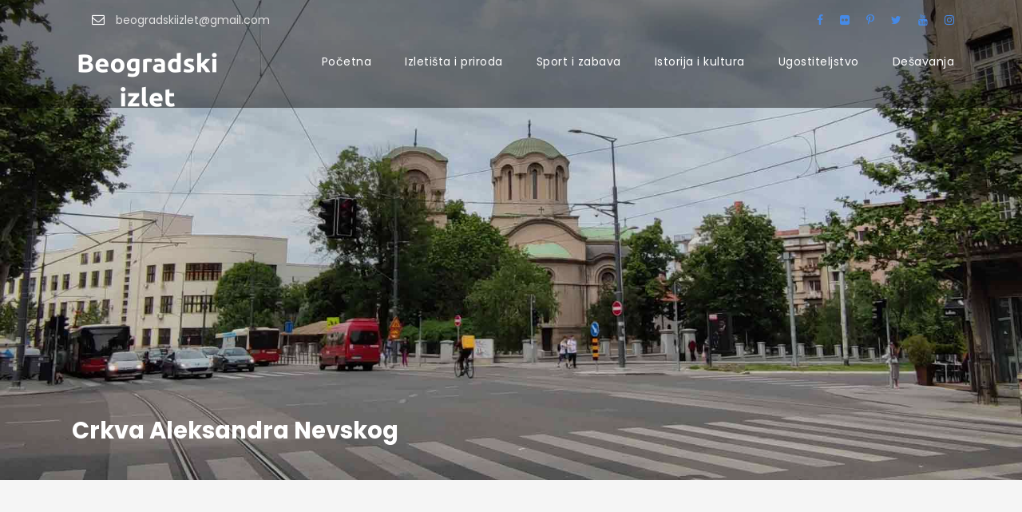

--- FILE ---
content_type: text/html; charset=UTF-8
request_url: https://beogradskiizlet.com/tour/crkva-aleksandra-nevskog/
body_size: 15642
content:
<!DOCTYPE html>
<html lang="en-US" class="no-js">
<head>
	<meta charset="UTF-8">
	<meta name="viewport" content="width=device-width, initial-scale=1">
	<link rel="profile" href="http://gmpg.org/xfn/11">
	<link rel="pingback" href="https://beogradskiizlet.com/xmlrpc.php">
	<meta name='robots' content='index, follow, max-image-preview:large, max-snippet:-1, max-video-preview:-1' />

	<!-- This site is optimized with the Yoast SEO plugin v24.8.1 - https://yoast.com/wordpress/plugins/seo/ -->
	<title>Crkva Aleksandra Nevskog - Beogradski izlet</title>
	<link rel="canonical" href="https://beogradskiizlet.com/tour/crkva-aleksandra-nevskog/" />
	<meta property="og:locale" content="en_US" />
	<meta property="og:type" content="article" />
	<meta property="og:title" content="Crkva Aleksandra Nevskog - Beogradski izlet" />
	<meta property="og:description" content="Crkva Aleksandra Nevskog je sagrađena početkom XX veka u srpsko-vizantijskom stilu." />
	<meta property="og:url" content="https://beogradskiizlet.com/tour/crkva-aleksandra-nevskog/" />
	<meta property="og:site_name" content="Beogradski izlet" />
	<meta property="article:modified_time" content="2021-05-30T18:30:31+00:00" />
	<meta property="og:image" content="https://beogradskiizlet.com/wp-content/uploads/2021/05/IMG_20210527_140012.jpg" />
	<meta property="og:image:width" content="1800" />
	<meta property="og:image:height" content="1201" />
	<meta property="og:image:type" content="image/jpeg" />
	<meta name="twitter:card" content="summary_large_image" />
	<script type="application/ld+json" class="yoast-schema-graph">{"@context":"https://schema.org","@graph":[{"@type":"WebPage","@id":"https://beogradskiizlet.com/tour/crkva-aleksandra-nevskog/","url":"https://beogradskiizlet.com/tour/crkva-aleksandra-nevskog/","name":"Crkva Aleksandra Nevskog - Beogradski izlet","isPartOf":{"@id":"https://beogradskiizlet.com/#website"},"primaryImageOfPage":{"@id":"https://beogradskiizlet.com/tour/crkva-aleksandra-nevskog/#primaryimage"},"image":{"@id":"https://beogradskiizlet.com/tour/crkva-aleksandra-nevskog/#primaryimage"},"thumbnailUrl":"https://beogradskiizlet.com/wp-content/uploads/2021/05/IMG_20210527_140012.jpg","datePublished":"2021-05-30T18:26:38+00:00","dateModified":"2021-05-30T18:30:31+00:00","breadcrumb":{"@id":"https://beogradskiizlet.com/tour/crkva-aleksandra-nevskog/#breadcrumb"},"inLanguage":"en-US","potentialAction":[{"@type":"ReadAction","target":["https://beogradskiizlet.com/tour/crkva-aleksandra-nevskog/"]}]},{"@type":"ImageObject","inLanguage":"en-US","@id":"https://beogradskiizlet.com/tour/crkva-aleksandra-nevskog/#primaryimage","url":"https://beogradskiizlet.com/wp-content/uploads/2021/05/IMG_20210527_140012.jpg","contentUrl":"https://beogradskiizlet.com/wp-content/uploads/2021/05/IMG_20210527_140012.jpg","width":1800,"height":1201,"caption":"Crkve Beograda - Crkva Aleksandra Nevskog"},{"@type":"BreadcrumbList","@id":"https://beogradskiizlet.com/tour/crkva-aleksandra-nevskog/#breadcrumb","itemListElement":[{"@type":"ListItem","position":1,"name":"Home","item":"https://beogradskiizlet.com/"},{"@type":"ListItem","position":2,"name":"Crkva Aleksandra Nevskog"}]},{"@type":"WebSite","@id":"https://beogradskiizlet.com/#website","url":"https://beogradskiizlet.com/","name":"Beogradski izlet","description":"Beograd,izleti,izletišta,vikend odmor,restorani,jezera,park šume,smeštaj,sport,etno,","potentialAction":[{"@type":"SearchAction","target":{"@type":"EntryPoint","urlTemplate":"https://beogradskiizlet.com/?s={search_term_string}"},"query-input":{"@type":"PropertyValueSpecification","valueRequired":true,"valueName":"search_term_string"}}],"inLanguage":"en-US"}]}</script>
	<!-- / Yoast SEO plugin. -->


<link rel='dns-prefetch' href='//fonts.googleapis.com' />
<link rel="alternate" type="application/rss+xml" title="Beogradski izlet &raquo; Feed" href="https://beogradskiizlet.com/feed/" />
<link rel="alternate" type="application/rss+xml" title="Beogradski izlet &raquo; Comments Feed" href="https://beogradskiizlet.com/comments/feed/" />
<link rel="alternate" title="oEmbed (JSON)" type="application/json+oembed" href="https://beogradskiizlet.com/wp-json/oembed/1.0/embed?url=https%3A%2F%2Fbeogradskiizlet.com%2Ftour%2Fcrkva-aleksandra-nevskog%2F" />
<link rel="alternate" title="oEmbed (XML)" type="text/xml+oembed" href="https://beogradskiizlet.com/wp-json/oembed/1.0/embed?url=https%3A%2F%2Fbeogradskiizlet.com%2Ftour%2Fcrkva-aleksandra-nevskog%2F&#038;format=xml" />
<style id='wp-img-auto-sizes-contain-inline-css' type='text/css'>
img:is([sizes=auto i],[sizes^="auto," i]){contain-intrinsic-size:3000px 1500px}
/*# sourceURL=wp-img-auto-sizes-contain-inline-css */
</style>
<style id='wp-emoji-styles-inline-css' type='text/css'>

	img.wp-smiley, img.emoji {
		display: inline !important;
		border: none !important;
		box-shadow: none !important;
		height: 1em !important;
		width: 1em !important;
		margin: 0 0.07em !important;
		vertical-align: -0.1em !important;
		background: none !important;
		padding: 0 !important;
	}
/*# sourceURL=wp-emoji-styles-inline-css */
</style>
<style id='wp-block-library-inline-css' type='text/css'>
:root{--wp-block-synced-color:#7a00df;--wp-block-synced-color--rgb:122,0,223;--wp-bound-block-color:var(--wp-block-synced-color);--wp-editor-canvas-background:#ddd;--wp-admin-theme-color:#007cba;--wp-admin-theme-color--rgb:0,124,186;--wp-admin-theme-color-darker-10:#006ba1;--wp-admin-theme-color-darker-10--rgb:0,107,160.5;--wp-admin-theme-color-darker-20:#005a87;--wp-admin-theme-color-darker-20--rgb:0,90,135;--wp-admin-border-width-focus:2px}@media (min-resolution:192dpi){:root{--wp-admin-border-width-focus:1.5px}}.wp-element-button{cursor:pointer}:root .has-very-light-gray-background-color{background-color:#eee}:root .has-very-dark-gray-background-color{background-color:#313131}:root .has-very-light-gray-color{color:#eee}:root .has-very-dark-gray-color{color:#313131}:root .has-vivid-green-cyan-to-vivid-cyan-blue-gradient-background{background:linear-gradient(135deg,#00d084,#0693e3)}:root .has-purple-crush-gradient-background{background:linear-gradient(135deg,#34e2e4,#4721fb 50%,#ab1dfe)}:root .has-hazy-dawn-gradient-background{background:linear-gradient(135deg,#faaca8,#dad0ec)}:root .has-subdued-olive-gradient-background{background:linear-gradient(135deg,#fafae1,#67a671)}:root .has-atomic-cream-gradient-background{background:linear-gradient(135deg,#fdd79a,#004a59)}:root .has-nightshade-gradient-background{background:linear-gradient(135deg,#330968,#31cdcf)}:root .has-midnight-gradient-background{background:linear-gradient(135deg,#020381,#2874fc)}:root{--wp--preset--font-size--normal:16px;--wp--preset--font-size--huge:42px}.has-regular-font-size{font-size:1em}.has-larger-font-size{font-size:2.625em}.has-normal-font-size{font-size:var(--wp--preset--font-size--normal)}.has-huge-font-size{font-size:var(--wp--preset--font-size--huge)}.has-text-align-center{text-align:center}.has-text-align-left{text-align:left}.has-text-align-right{text-align:right}.has-fit-text{white-space:nowrap!important}#end-resizable-editor-section{display:none}.aligncenter{clear:both}.items-justified-left{justify-content:flex-start}.items-justified-center{justify-content:center}.items-justified-right{justify-content:flex-end}.items-justified-space-between{justify-content:space-between}.screen-reader-text{border:0;clip-path:inset(50%);height:1px;margin:-1px;overflow:hidden;padding:0;position:absolute;width:1px;word-wrap:normal!important}.screen-reader-text:focus{background-color:#ddd;clip-path:none;color:#444;display:block;font-size:1em;height:auto;left:5px;line-height:normal;padding:15px 23px 14px;text-decoration:none;top:5px;width:auto;z-index:100000}html :where(.has-border-color){border-style:solid}html :where([style*=border-top-color]){border-top-style:solid}html :where([style*=border-right-color]){border-right-style:solid}html :where([style*=border-bottom-color]){border-bottom-style:solid}html :where([style*=border-left-color]){border-left-style:solid}html :where([style*=border-width]){border-style:solid}html :where([style*=border-top-width]){border-top-style:solid}html :where([style*=border-right-width]){border-right-style:solid}html :where([style*=border-bottom-width]){border-bottom-style:solid}html :where([style*=border-left-width]){border-left-style:solid}html :where(img[class*=wp-image-]){height:auto;max-width:100%}:where(figure){margin:0 0 1em}html :where(.is-position-sticky){--wp-admin--admin-bar--position-offset:var(--wp-admin--admin-bar--height,0px)}@media screen and (max-width:600px){html :where(.is-position-sticky){--wp-admin--admin-bar--position-offset:0px}}

/*# sourceURL=wp-block-library-inline-css */
</style><style id='global-styles-inline-css' type='text/css'>
:root{--wp--preset--aspect-ratio--square: 1;--wp--preset--aspect-ratio--4-3: 4/3;--wp--preset--aspect-ratio--3-4: 3/4;--wp--preset--aspect-ratio--3-2: 3/2;--wp--preset--aspect-ratio--2-3: 2/3;--wp--preset--aspect-ratio--16-9: 16/9;--wp--preset--aspect-ratio--9-16: 9/16;--wp--preset--color--black: #000000;--wp--preset--color--cyan-bluish-gray: #abb8c3;--wp--preset--color--white: #ffffff;--wp--preset--color--pale-pink: #f78da7;--wp--preset--color--vivid-red: #cf2e2e;--wp--preset--color--luminous-vivid-orange: #ff6900;--wp--preset--color--luminous-vivid-amber: #fcb900;--wp--preset--color--light-green-cyan: #7bdcb5;--wp--preset--color--vivid-green-cyan: #00d084;--wp--preset--color--pale-cyan-blue: #8ed1fc;--wp--preset--color--vivid-cyan-blue: #0693e3;--wp--preset--color--vivid-purple: #9b51e0;--wp--preset--gradient--vivid-cyan-blue-to-vivid-purple: linear-gradient(135deg,rgb(6,147,227) 0%,rgb(155,81,224) 100%);--wp--preset--gradient--light-green-cyan-to-vivid-green-cyan: linear-gradient(135deg,rgb(122,220,180) 0%,rgb(0,208,130) 100%);--wp--preset--gradient--luminous-vivid-amber-to-luminous-vivid-orange: linear-gradient(135deg,rgb(252,185,0) 0%,rgb(255,105,0) 100%);--wp--preset--gradient--luminous-vivid-orange-to-vivid-red: linear-gradient(135deg,rgb(255,105,0) 0%,rgb(207,46,46) 100%);--wp--preset--gradient--very-light-gray-to-cyan-bluish-gray: linear-gradient(135deg,rgb(238,238,238) 0%,rgb(169,184,195) 100%);--wp--preset--gradient--cool-to-warm-spectrum: linear-gradient(135deg,rgb(74,234,220) 0%,rgb(151,120,209) 20%,rgb(207,42,186) 40%,rgb(238,44,130) 60%,rgb(251,105,98) 80%,rgb(254,248,76) 100%);--wp--preset--gradient--blush-light-purple: linear-gradient(135deg,rgb(255,206,236) 0%,rgb(152,150,240) 100%);--wp--preset--gradient--blush-bordeaux: linear-gradient(135deg,rgb(254,205,165) 0%,rgb(254,45,45) 50%,rgb(107,0,62) 100%);--wp--preset--gradient--luminous-dusk: linear-gradient(135deg,rgb(255,203,112) 0%,rgb(199,81,192) 50%,rgb(65,88,208) 100%);--wp--preset--gradient--pale-ocean: linear-gradient(135deg,rgb(255,245,203) 0%,rgb(182,227,212) 50%,rgb(51,167,181) 100%);--wp--preset--gradient--electric-grass: linear-gradient(135deg,rgb(202,248,128) 0%,rgb(113,206,126) 100%);--wp--preset--gradient--midnight: linear-gradient(135deg,rgb(2,3,129) 0%,rgb(40,116,252) 100%);--wp--preset--font-size--small: 13px;--wp--preset--font-size--medium: 20px;--wp--preset--font-size--large: 36px;--wp--preset--font-size--x-large: 42px;--wp--preset--spacing--20: 0.44rem;--wp--preset--spacing--30: 0.67rem;--wp--preset--spacing--40: 1rem;--wp--preset--spacing--50: 1.5rem;--wp--preset--spacing--60: 2.25rem;--wp--preset--spacing--70: 3.38rem;--wp--preset--spacing--80: 5.06rem;--wp--preset--shadow--natural: 6px 6px 9px rgba(0, 0, 0, 0.2);--wp--preset--shadow--deep: 12px 12px 50px rgba(0, 0, 0, 0.4);--wp--preset--shadow--sharp: 6px 6px 0px rgba(0, 0, 0, 0.2);--wp--preset--shadow--outlined: 6px 6px 0px -3px rgb(255, 255, 255), 6px 6px rgb(0, 0, 0);--wp--preset--shadow--crisp: 6px 6px 0px rgb(0, 0, 0);}:where(.is-layout-flex){gap: 0.5em;}:where(.is-layout-grid){gap: 0.5em;}body .is-layout-flex{display: flex;}.is-layout-flex{flex-wrap: wrap;align-items: center;}.is-layout-flex > :is(*, div){margin: 0;}body .is-layout-grid{display: grid;}.is-layout-grid > :is(*, div){margin: 0;}:where(.wp-block-columns.is-layout-flex){gap: 2em;}:where(.wp-block-columns.is-layout-grid){gap: 2em;}:where(.wp-block-post-template.is-layout-flex){gap: 1.25em;}:where(.wp-block-post-template.is-layout-grid){gap: 1.25em;}.has-black-color{color: var(--wp--preset--color--black) !important;}.has-cyan-bluish-gray-color{color: var(--wp--preset--color--cyan-bluish-gray) !important;}.has-white-color{color: var(--wp--preset--color--white) !important;}.has-pale-pink-color{color: var(--wp--preset--color--pale-pink) !important;}.has-vivid-red-color{color: var(--wp--preset--color--vivid-red) !important;}.has-luminous-vivid-orange-color{color: var(--wp--preset--color--luminous-vivid-orange) !important;}.has-luminous-vivid-amber-color{color: var(--wp--preset--color--luminous-vivid-amber) !important;}.has-light-green-cyan-color{color: var(--wp--preset--color--light-green-cyan) !important;}.has-vivid-green-cyan-color{color: var(--wp--preset--color--vivid-green-cyan) !important;}.has-pale-cyan-blue-color{color: var(--wp--preset--color--pale-cyan-blue) !important;}.has-vivid-cyan-blue-color{color: var(--wp--preset--color--vivid-cyan-blue) !important;}.has-vivid-purple-color{color: var(--wp--preset--color--vivid-purple) !important;}.has-black-background-color{background-color: var(--wp--preset--color--black) !important;}.has-cyan-bluish-gray-background-color{background-color: var(--wp--preset--color--cyan-bluish-gray) !important;}.has-white-background-color{background-color: var(--wp--preset--color--white) !important;}.has-pale-pink-background-color{background-color: var(--wp--preset--color--pale-pink) !important;}.has-vivid-red-background-color{background-color: var(--wp--preset--color--vivid-red) !important;}.has-luminous-vivid-orange-background-color{background-color: var(--wp--preset--color--luminous-vivid-orange) !important;}.has-luminous-vivid-amber-background-color{background-color: var(--wp--preset--color--luminous-vivid-amber) !important;}.has-light-green-cyan-background-color{background-color: var(--wp--preset--color--light-green-cyan) !important;}.has-vivid-green-cyan-background-color{background-color: var(--wp--preset--color--vivid-green-cyan) !important;}.has-pale-cyan-blue-background-color{background-color: var(--wp--preset--color--pale-cyan-blue) !important;}.has-vivid-cyan-blue-background-color{background-color: var(--wp--preset--color--vivid-cyan-blue) !important;}.has-vivid-purple-background-color{background-color: var(--wp--preset--color--vivid-purple) !important;}.has-black-border-color{border-color: var(--wp--preset--color--black) !important;}.has-cyan-bluish-gray-border-color{border-color: var(--wp--preset--color--cyan-bluish-gray) !important;}.has-white-border-color{border-color: var(--wp--preset--color--white) !important;}.has-pale-pink-border-color{border-color: var(--wp--preset--color--pale-pink) !important;}.has-vivid-red-border-color{border-color: var(--wp--preset--color--vivid-red) !important;}.has-luminous-vivid-orange-border-color{border-color: var(--wp--preset--color--luminous-vivid-orange) !important;}.has-luminous-vivid-amber-border-color{border-color: var(--wp--preset--color--luminous-vivid-amber) !important;}.has-light-green-cyan-border-color{border-color: var(--wp--preset--color--light-green-cyan) !important;}.has-vivid-green-cyan-border-color{border-color: var(--wp--preset--color--vivid-green-cyan) !important;}.has-pale-cyan-blue-border-color{border-color: var(--wp--preset--color--pale-cyan-blue) !important;}.has-vivid-cyan-blue-border-color{border-color: var(--wp--preset--color--vivid-cyan-blue) !important;}.has-vivid-purple-border-color{border-color: var(--wp--preset--color--vivid-purple) !important;}.has-vivid-cyan-blue-to-vivid-purple-gradient-background{background: var(--wp--preset--gradient--vivid-cyan-blue-to-vivid-purple) !important;}.has-light-green-cyan-to-vivid-green-cyan-gradient-background{background: var(--wp--preset--gradient--light-green-cyan-to-vivid-green-cyan) !important;}.has-luminous-vivid-amber-to-luminous-vivid-orange-gradient-background{background: var(--wp--preset--gradient--luminous-vivid-amber-to-luminous-vivid-orange) !important;}.has-luminous-vivid-orange-to-vivid-red-gradient-background{background: var(--wp--preset--gradient--luminous-vivid-orange-to-vivid-red) !important;}.has-very-light-gray-to-cyan-bluish-gray-gradient-background{background: var(--wp--preset--gradient--very-light-gray-to-cyan-bluish-gray) !important;}.has-cool-to-warm-spectrum-gradient-background{background: var(--wp--preset--gradient--cool-to-warm-spectrum) !important;}.has-blush-light-purple-gradient-background{background: var(--wp--preset--gradient--blush-light-purple) !important;}.has-blush-bordeaux-gradient-background{background: var(--wp--preset--gradient--blush-bordeaux) !important;}.has-luminous-dusk-gradient-background{background: var(--wp--preset--gradient--luminous-dusk) !important;}.has-pale-ocean-gradient-background{background: var(--wp--preset--gradient--pale-ocean) !important;}.has-electric-grass-gradient-background{background: var(--wp--preset--gradient--electric-grass) !important;}.has-midnight-gradient-background{background: var(--wp--preset--gradient--midnight) !important;}.has-small-font-size{font-size: var(--wp--preset--font-size--small) !important;}.has-medium-font-size{font-size: var(--wp--preset--font-size--medium) !important;}.has-large-font-size{font-size: var(--wp--preset--font-size--large) !important;}.has-x-large-font-size{font-size: var(--wp--preset--font-size--x-large) !important;}
/*# sourceURL=global-styles-inline-css */
</style>

<style id='classic-theme-styles-inline-css' type='text/css'>
/*! This file is auto-generated */
.wp-block-button__link{color:#fff;background-color:#32373c;border-radius:9999px;box-shadow:none;text-decoration:none;padding:calc(.667em + 2px) calc(1.333em + 2px);font-size:1.125em}.wp-block-file__button{background:#32373c;color:#fff;text-decoration:none}
/*# sourceURL=/wp-includes/css/classic-themes.min.css */
</style>
<link rel='stylesheet' id='kk-star-ratings-css' href='https://beogradskiizlet.com/wp-content/plugins/kk-star-ratings/src/core/public/css/kk-star-ratings.min.css?ver=5.4.5' type='text/css' media='all' />
<link rel='stylesheet' id='contact-form-7-css' href='https://beogradskiizlet.com/wp-content/plugins/contact-form-7/includes/css/styles.css?ver=5.7.7' type='text/css' media='all' />
<link rel='stylesheet' id='gdlr-core-google-font-css' href='https://fonts.googleapis.com/css?family=Poppins%3A100%2C100italic%2C200%2C200italic%2C300%2C300italic%2Cregular%2Citalic%2C500%2C500italic%2C600%2C600italic%2C700%2C700italic%2C800%2C800italic%2C900%2C900italic%7COpen+Sans%3A300%2C300italic%2Cregular%2Citalic%2C600%2C600italic%2C700%2C700italic%2C800%2C800italic&#038;subset=devanagari%2Clatin%2Clatin-ext%2Ccyrillic%2Ccyrillic-ext%2Cgreek%2Cgreek-ext%2Cvietnamese&#038;ver=6.9' type='text/css' media='all' />
<link rel='stylesheet' id='font-awesome-css' href='https://beogradskiizlet.com/wp-content/plugins/goodlayers-core/plugins/fontawesome/font-awesome.css?ver=6.9' type='text/css' media='all' />
<link rel='stylesheet' id='elegant-font-css' href='https://beogradskiizlet.com/wp-content/plugins/goodlayers-core/plugins/elegant/elegant-font.css?ver=6.9' type='text/css' media='all' />
<link rel='stylesheet' id='gdlr-core-plugin-css' href='https://beogradskiizlet.com/wp-content/plugins/goodlayers-core/plugins/style.css?ver=1768326987' type='text/css' media='all' />
<link rel='stylesheet' id='gdlr-core-page-builder-css' href='https://beogradskiizlet.com/wp-content/plugins/goodlayers-core/include/css/page-builder.css?ver=6.9' type='text/css' media='all' />
<link rel='stylesheet' id='rs-plugin-settings-css' href='https://beogradskiizlet.com/wp-content/plugins/revslider/public/assets/css/rs6.css?ver=6.2.22' type='text/css' media='all' />
<style id='rs-plugin-settings-inline-css' type='text/css'>
#rs-demo-id {}
/*# sourceURL=rs-plugin-settings-inline-css */
</style>
<link rel='stylesheet' id='tourmaster-style-css' href='https://beogradskiizlet.com/wp-content/plugins/tourmaster/tourmaster.css?ver=4.1.4' type='text/css' media='all' />
<link rel='stylesheet' id='tourmaster-custom-style-css' href='https://beogradskiizlet.com/wp-content/uploads/tourmaster-style-custom.css?1618921696&#038;ver=6.9' type='text/css' media='all' />
<link rel='stylesheet' id='traveltour-style-core-css' href='https://beogradskiizlet.com/wp-content/themes/traveltour/css/style-core.css?ver=6.9' type='text/css' media='all' />
<link rel='stylesheet' id='traveltour-custom-style-css' href='https://beogradskiizlet.com/wp-content/uploads/traveltour-style-custom.css?1768326987&#038;ver=6.9' type='text/css' media='all' />
<link rel='stylesheet' id='newsletter-css' href='https://beogradskiizlet.com/wp-content/plugins/newsletter/style.css?ver=8.7.6' type='text/css' media='all' />
<script type="text/javascript" src="https://beogradskiizlet.com/wp-includes/js/jquery/jquery.min.js?ver=3.7.1" id="jquery-core-js"></script>
<script type="text/javascript" src="https://beogradskiizlet.com/wp-includes/js/jquery/jquery-migrate.min.js?ver=3.4.1" id="jquery-migrate-js"></script>
<script type="text/javascript" src="https://beogradskiizlet.com/wp-content/plugins/revslider/public/assets/js/rbtools.min.js?ver=6.2.22" id="tp-tools-js"></script>
<script type="text/javascript" src="https://beogradskiizlet.com/wp-content/plugins/revslider/public/assets/js/rs6.min.js?ver=6.2.22" id="revmin-js"></script>
<link rel="https://api.w.org/" href="https://beogradskiizlet.com/wp-json/" /><link rel="alternate" title="JSON" type="application/json" href="https://beogradskiizlet.com/wp-json/wp/v2/tour/8854" /><link rel="EditURI" type="application/rsd+xml" title="RSD" href="https://beogradskiizlet.com/xmlrpc.php?rsd" />
<meta name="generator" content="WordPress 6.9" />
<link rel='shortlink' href='https://beogradskiizlet.com/?p=8854' />
		<script>
			document.documentElement.className = document.documentElement.className.replace( 'no-js', 'js' );
		</script>
				<style>
			.no-js img.lazyload { display: none; }
			figure.wp-block-image img.lazyloading { min-width: 150px; }
							.lazyload, .lazyloading { opacity: 0; }
				.lazyloaded {
					opacity: 1;
					transition: opacity 400ms;
					transition-delay: 0ms;
				}
					</style>
		<style type="text/css">.recentcomments a{display:inline !important;padding:0 !important;margin:0 !important;}</style><meta name="generator" content="Powered by Slider Revolution 6.2.22 - responsive, Mobile-Friendly Slider Plugin for WordPress with comfortable drag and drop interface." />
<link rel="icon" href="https://beogradskiizlet.com/wp-content/uploads/2025/09/cropped-beogradski_izlet_logo_transparent-32x32.png" sizes="32x32" />
<link rel="icon" href="https://beogradskiizlet.com/wp-content/uploads/2025/09/cropped-beogradski_izlet_logo_transparent-192x192.png" sizes="192x192" />
<link rel="apple-touch-icon" href="https://beogradskiizlet.com/wp-content/uploads/2025/09/cropped-beogradski_izlet_logo_transparent-180x180.png" />
<meta name="msapplication-TileImage" content="https://beogradskiizlet.com/wp-content/uploads/2025/09/cropped-beogradski_izlet_logo_transparent-270x270.png" />
<script type="text/javascript">function setREVStartSize(e){
			//window.requestAnimationFrame(function() {				 
				window.RSIW = window.RSIW===undefined ? window.innerWidth : window.RSIW;	
				window.RSIH = window.RSIH===undefined ? window.innerHeight : window.RSIH;	
				try {								
					var pw = document.getElementById(e.c).parentNode.offsetWidth,
						newh;
					pw = pw===0 || isNaN(pw) ? window.RSIW : pw;
					e.tabw = e.tabw===undefined ? 0 : parseInt(e.tabw);
					e.thumbw = e.thumbw===undefined ? 0 : parseInt(e.thumbw);
					e.tabh = e.tabh===undefined ? 0 : parseInt(e.tabh);
					e.thumbh = e.thumbh===undefined ? 0 : parseInt(e.thumbh);
					e.tabhide = e.tabhide===undefined ? 0 : parseInt(e.tabhide);
					e.thumbhide = e.thumbhide===undefined ? 0 : parseInt(e.thumbhide);
					e.mh = e.mh===undefined || e.mh=="" || e.mh==="auto" ? 0 : parseInt(e.mh,0);		
					if(e.layout==="fullscreen" || e.l==="fullscreen") 						
						newh = Math.max(e.mh,window.RSIH);					
					else{					
						e.gw = Array.isArray(e.gw) ? e.gw : [e.gw];
						for (var i in e.rl) if (e.gw[i]===undefined || e.gw[i]===0) e.gw[i] = e.gw[i-1];					
						e.gh = e.el===undefined || e.el==="" || (Array.isArray(e.el) && e.el.length==0)? e.gh : e.el;
						e.gh = Array.isArray(e.gh) ? e.gh : [e.gh];
						for (var i in e.rl) if (e.gh[i]===undefined || e.gh[i]===0) e.gh[i] = e.gh[i-1];
											
						var nl = new Array(e.rl.length),
							ix = 0,						
							sl;					
						e.tabw = e.tabhide>=pw ? 0 : e.tabw;
						e.thumbw = e.thumbhide>=pw ? 0 : e.thumbw;
						e.tabh = e.tabhide>=pw ? 0 : e.tabh;
						e.thumbh = e.thumbhide>=pw ? 0 : e.thumbh;					
						for (var i in e.rl) nl[i] = e.rl[i]<window.RSIW ? 0 : e.rl[i];
						sl = nl[0];									
						for (var i in nl) if (sl>nl[i] && nl[i]>0) { sl = nl[i]; ix=i;}															
						var m = pw>(e.gw[ix]+e.tabw+e.thumbw) ? 1 : (pw-(e.tabw+e.thumbw)) / (e.gw[ix]);					
						newh =  (e.gh[ix] * m) + (e.tabh + e.thumbh);
					}				
					if(window.rs_init_css===undefined) window.rs_init_css = document.head.appendChild(document.createElement("style"));					
					document.getElementById(e.c).height = newh+"px";
					window.rs_init_css.innerHTML += "#"+e.c+"_wrapper { height: "+newh+"px }";				
				} catch(e){
					console.log("Failure at Presize of Slider:" + e)
				}					   
			//});
		  };</script>
	<!-- Global site tag (gtag.js) - Google Analytics -->
<script async src="https://www.googletagmanager.com/gtag/js?id=G-TZKTXYHK0D"></script>
<script>
  window.dataLayer = window.dataLayer || [];
  function gtag(){dataLayer.push(arguments);}
  gtag('js', new Date());

  gtag('config', 'G-TZKTXYHK0D');
</script>
</head>

<body class="wp-singular tour-template-default single single-tour postid-8854 wp-theme-traveltour gdlr-core-body tourmaster-body tourmaster-bottom-booking-bar tourmaster-mobile-read-more traveltour-body traveltour-body-front traveltour-full  traveltour-with-sticky-navigation gdlr-core-link-to-lightbox">
<div class="traveltour-mobile-header-wrap" ><div class="traveltour-mobile-header traveltour-header-background traveltour-style-slide" id="traveltour-mobile-header" ><div class="traveltour-mobile-header-container traveltour-container" ><div class="traveltour-logo  traveltour-item-pdlr"><div class="traveltour-logo-inner"><a href="https://beogradskiizlet.com/" ><img  alt="" width="191" height="71" title="new" data-src="https://beogradskiizlet.com/wp-content/uploads/2021/04/new.png" class="lazyload" src="[data-uri]" /><noscript><img  alt="" width="191" height="71" title="new" data-src="https://beogradskiizlet.com/wp-content/uploads/2021/04/new.png" class="lazyload" src="[data-uri]" /><noscript><img src="https://beogradskiizlet.com/wp-content/uploads/2021/04/new.png" alt="" width="191" height="71" title="new" /></noscript></noscript></a></div></div><div class="traveltour-mobile-menu-right" ><div class="traveltour-mobile-menu" ><a class="traveltour-mm-menu-button traveltour-mobile-menu-button traveltour-mobile-button-hamburger-with-border" href="#traveltour-mobile-menu" ><i class="fa fa-bars" ></i></a><div class="traveltour-mm-menu-wrap traveltour-navigation-font" id="traveltour-mobile-menu" data-slide="right" ><ul id="menu-main-navigation" class="m-menu"><li class="menu-item menu-item-type-post_type menu-item-object-page menu-item-home menu-item-has-children menu-item-4373"><a href="https://beogradskiizlet.com/">Početna</a>
<ul class="sub-menu">
	<li class="menu-item menu-item-type-custom menu-item-object-custom menu-item-5368"><a href="https://beogradskiizlet.com/tour/uvod/">Turizam u Beogradu</a></li>
	<li class="menu-item menu-item-type-custom menu-item-object-custom menu-item-14685"><a href="https://beogradskiizlet.com/tour/kontakt-izleti/">Kontakt</a></li>
</ul>
</li>
<li class="menu-item menu-item-type-custom menu-item-object-custom menu-item-has-children menu-item-4341"><a href="https://beogradskiizlet.com/tour/izleti-beograd/">Izletišta i priroda</a>
<ul class="sub-menu">
	<li class="menu-item menu-item-type-custom menu-item-object-custom menu-item-5394"><a href="https://beogradskiizlet.com/tour/jezera-i-ribnjaci/">Jezera i ribnjaci</a></li>
	<li class="menu-item menu-item-type-custom menu-item-object-custom menu-item-5376"><a href="https://beogradskiizlet.com/tour/reke/">Reke</a></li>
	<li class="menu-item menu-item-type-custom menu-item-object-custom menu-item-5401"><a href="https://beogradskiizlet.com/tour/planine-i-banje/">Planine i banje</a></li>
	<li class="menu-item menu-item-type-custom menu-item-object-custom menu-item-5404"><a href="https://beogradskiizlet.com/?post_type=tour&#038;p=5402">Šume</a></li>
	<li class="menu-item menu-item-type-custom menu-item-object-custom menu-item-5447"><a href="https://beogradskiizlet.com/tour/ade-i-plaze/">Ade i plaže</a></li>
	<li class="menu-item menu-item-type-custom menu-item-object-custom menu-item-5462"><a href="https://beogradskiizlet.com/tour/kanali-i-rukavci/">Kanali i rukavci</a></li>
	<li class="menu-item menu-item-type-custom menu-item-object-custom menu-item-5465"><a href="https://beogradskiizlet.com/tour/parkovi/">Parkovi</a></li>
</ul>
</li>
<li class="menu-item menu-item-type-custom menu-item-object-custom menu-item-has-children menu-item-8143"><a href="#">Sport i zabava</a>
<ul class="sub-menu">
	<li class="menu-item menu-item-type-custom menu-item-object-custom menu-item-5501"><a href="https://beogradskiizlet.com/tour/sport-i-sportski-centri/">Sport i sportski centri</a></li>
	<li class="menu-item menu-item-type-custom menu-item-object-custom menu-item-5539"><a href="https://beogradskiizlet.com/tour/zabava-i-soping/">Zabava i šoping</a></li>
	<li class="menu-item menu-item-type-custom menu-item-object-custom menu-item-5579"><a href="https://beogradskiizlet.com/tour/setalista-i-biciklisticke-staze/">Šetališta i biciklističke staze</a></li>
	<li class="menu-item menu-item-type-custom menu-item-object-custom menu-item-5517"><a href="https://beogradskiizlet.com/tour/lov-i-ribolov/">Lov i ribolov</a></li>
</ul>
</li>
<li class="menu-item menu-item-type-custom menu-item-object-custom menu-item-has-children menu-item-8144"><a href="#">Istorija i kultura</a>
<ul class="sub-menu">
	<li class="menu-item menu-item-type-custom menu-item-object-custom menu-item-5596"><a href="https://beogradskiizlet.com/tour/spomenici-kulture/">Spomenici kulture</a></li>
	<li class="menu-item menu-item-type-custom menu-item-object-custom menu-item-5604"><a href="https://beogradskiizlet.com/tour/kulturno-istorijske-celine/">Kulturno istorijske celine</a></li>
	<li class="menu-item menu-item-type-custom menu-item-object-custom menu-item-5667"><a href="https://beogradskiizlet.com/tour/znamenita-mesta/">Znamenita mesta</a></li>
	<li class="menu-item menu-item-type-custom menu-item-object-custom menu-item-5662"><a href="https://beogradskiizlet.com/tour/arheologija/">Arheološka nalazišta</a></li>
	<li class="menu-item menu-item-type-custom menu-item-object-custom menu-item-5608"><a href="https://beogradskiizlet.com/tour/verski-objekti/">Verski objekti</a></li>
	<li class="menu-item menu-item-type-custom menu-item-object-custom menu-item-5615"><a href="https://beogradskiizlet.com/tour/muzeji-galerije-i-kulturni-centri/">Muzeji, galerije i kulturni centri</a></li>
	<li class="menu-item menu-item-type-custom menu-item-object-custom menu-item-12395"><a href="https://beogradskiizlet.com/tour/pozorista-i-biskopi/">Pozorišta i bioskopi</a></li>
</ul>
</li>
<li class="menu-item menu-item-type-custom menu-item-object-custom menu-item-has-children menu-item-4867"><a href="#">Ugostiteljstvo</a>
<ul class="sub-menu">
	<li class="menu-item menu-item-type-custom menu-item-object-custom menu-item-5648"><a href="https://beogradskiizlet.com/tour/restorani/">Restorani</a></li>
	<li class="menu-item menu-item-type-custom menu-item-object-custom menu-item-5671"><a href="https://beogradskiizlet.com/tour/kafici-i-barovi/">Kafići i barovi</a></li>
	<li class="menu-item menu-item-type-custom menu-item-object-custom menu-item-5715"><a href="https://beogradskiizlet.com/tour/kafane/">Kafane</a></li>
	<li class="menu-item menu-item-type-custom menu-item-object-custom menu-item-5721"><a href="https://beogradskiizlet.com/tour/vinarije/">Vinarije</a></li>
	<li class="menu-item menu-item-type-custom menu-item-object-custom menu-item-5729"><a href="https://beogradskiizlet.com/tour/pivnice/">Pivnice</a></li>
	<li class="menu-item menu-item-type-custom menu-item-object-custom menu-item-5754"><a href="https://beogradskiizlet.com/tour/splavovi/">Splavovi</a></li>
	<li class="menu-item menu-item-type-custom menu-item-object-custom menu-item-5761"><a href="https://beogradskiizlet.com/tour/etno-turizam/">Etno turizam</a></li>
	<li class="menu-item menu-item-type-custom menu-item-object-custom menu-item-5766"><a href="https://beogradskiizlet.com/tour/klubovi-na-otvorenom/">Klubovi na otvorenom</a></li>
	<li class="menu-item menu-item-type-custom menu-item-object-custom menu-item-5777"><a href="https://beogradskiizlet.com/tour/hoteli-i-hosteli/">Hoteli i hosteli</a></li>
	<li class="menu-item menu-item-type-custom menu-item-object-custom menu-item-7558"><a href="https://beogradskiizlet.com/tour/privatni-smestaj/">Apartmani i privatni smeštaj</a></li>
</ul>
</li>
<li class="menu-item menu-item-type-custom menu-item-object-custom menu-item-has-children menu-item-8142"><a href="#">Dešavanja</a>
<ul class="sub-menu">
	<li class="menu-item menu-item-type-custom menu-item-object-custom menu-item-5771"><a href="https://beogradskiizlet.com/tour/manifestacije/">Manifestacije</a></li>
</ul>
</li>
</ul></div></div></div></div></div></div><div class="traveltour-body-outer-wrapper ">
		<div class="traveltour-body-wrapper clearfix  traveltour-with-transparent-header traveltour-with-frame">
	<div class="traveltour-header-background-transparent" ><div class="traveltour-top-bar " ><div class="traveltour-top-bar-background" ></div><div class="traveltour-top-bar-container clearfix traveltour-container " ><div class="traveltour-top-bar-left traveltour-item-pdlr"><i class="fa fa-envelope-o" style="font-size: 16px ;color: #ffffff ;margin-left: 30px ;margin-right: 10px ;"  ></i> beogradskiizlet@gmail.com</div><div class="traveltour-top-bar-right traveltour-item-pdlr"><div class="traveltour-top-bar-right-social" ><a href="https://sr-rs.facebook.com/beogradski.izlet" target="_blank" class="traveltour-top-bar-social-icon" title="facebook" ><i class="fa fa-facebook" ></i></a><a href="https://www.flickr.com/photos/63920153@N04/" target="_blank" class="traveltour-top-bar-social-icon" title="flickr" ><i class="fa fa-flickr" ></i></a><a href="https://www.pinterest.com/beogradskii/_saved/" target="_blank" class="traveltour-top-bar-social-icon" title="pinterest" ><i class="fa fa-pinterest-p" ></i></a><a href="https://twitter.com/beogradskiizlet" target="_blank" class="traveltour-top-bar-social-icon" title="twitter" ><i class="fa fa-twitter" ></i></a><a href="https://www.youtube.com/@BeogradskiIzlet" target="_blank" class="traveltour-top-bar-social-icon" title="youtube" ><i class="fa fa-youtube" ></i></a><a href="https://www.instagram.com/bgizleti/" target="_blank" class="traveltour-top-bar-social-icon" title="instagram" ><i class="fa fa-instagram" ></i></a></div></div></div></div>	
<header class="traveltour-header-wrap traveltour-header-style-plain  traveltour-style-menu-right traveltour-sticky-navigation traveltour-style-slide" >
	<div class="traveltour-header-background" ></div>
	<div class="traveltour-header-container  traveltour-container">
			
		<div class="traveltour-header-container-inner clearfix">
			<div class="traveltour-logo  traveltour-item-pdlr"><div class="traveltour-logo-inner"><a href="https://beogradskiizlet.com/" ><img  alt="" width="191" height="71" title="new" data-src="https://beogradskiizlet.com/wp-content/uploads/2021/04/new.png" class="lazyload" src="[data-uri]" /><noscript><img  alt="" width="191" height="71" title="new" data-src="https://beogradskiizlet.com/wp-content/uploads/2021/04/new.png" class="lazyload" src="[data-uri]" /><noscript><img src="https://beogradskiizlet.com/wp-content/uploads/2021/04/new.png" alt="" width="191" height="71" title="new" /></noscript></noscript></a></div></div>			<div class="traveltour-navigation traveltour-item-pdlr clearfix " >
			<div class="traveltour-main-menu" id="traveltour-main-menu" ><ul id="menu-main-navigation-1" class="sf-menu"><li  class="menu-item menu-item-type-post_type menu-item-object-page menu-item-home menu-item-has-children menu-item-4373 traveltour-normal-menu"><a href="https://beogradskiizlet.com/" class="sf-with-ul-pre">Početna</a>
<ul class="sub-menu">
	<li  class="menu-item menu-item-type-custom menu-item-object-custom menu-item-5368" data-size="60"><a href="https://beogradskiizlet.com/tour/uvod/">Turizam u Beogradu</a></li>
	<li  class="menu-item menu-item-type-custom menu-item-object-custom menu-item-14685" data-size="60"><a href="https://beogradskiizlet.com/tour/kontakt-izleti/">Kontakt</a></li>
</ul>
</li>
<li  class="menu-item menu-item-type-custom menu-item-object-custom menu-item-has-children menu-item-4341 traveltour-normal-menu"><a href="https://beogradskiizlet.com/tour/izleti-beograd/" class="sf-with-ul-pre">Izletišta i priroda</a>
<ul class="sub-menu">
	<li  class="menu-item menu-item-type-custom menu-item-object-custom menu-item-5394" data-size="60"><a href="https://beogradskiizlet.com/tour/jezera-i-ribnjaci/">Jezera i ribnjaci</a></li>
	<li  class="menu-item menu-item-type-custom menu-item-object-custom menu-item-5376" data-size="60"><a href="https://beogradskiizlet.com/tour/reke/">Reke</a></li>
	<li  class="menu-item menu-item-type-custom menu-item-object-custom menu-item-5401" data-size="60"><a href="https://beogradskiizlet.com/tour/planine-i-banje/">Planine i banje</a></li>
	<li  class="menu-item menu-item-type-custom menu-item-object-custom menu-item-5404" data-size="60"><a href="https://beogradskiizlet.com/?post_type=tour&#038;p=5402">Šume</a></li>
	<li  class="menu-item menu-item-type-custom menu-item-object-custom menu-item-5447" data-size="60"><a href="https://beogradskiizlet.com/tour/ade-i-plaze/">Ade i plaže</a></li>
	<li  class="menu-item menu-item-type-custom menu-item-object-custom menu-item-5462" data-size="60"><a href="https://beogradskiizlet.com/tour/kanali-i-rukavci/">Kanali i rukavci</a></li>
	<li  class="menu-item menu-item-type-custom menu-item-object-custom menu-item-5465" data-size="60"><a href="https://beogradskiizlet.com/tour/parkovi/">Parkovi</a></li>
</ul>
</li>
<li  class="menu-item menu-item-type-custom menu-item-object-custom menu-item-has-children menu-item-8143 traveltour-normal-menu"><a href="#" class="sf-with-ul-pre">Sport i zabava</a>
<ul class="sub-menu">
	<li  class="menu-item menu-item-type-custom menu-item-object-custom menu-item-5501" data-size="60"><a href="https://beogradskiizlet.com/tour/sport-i-sportski-centri/">Sport i sportski centri</a></li>
	<li  class="menu-item menu-item-type-custom menu-item-object-custom menu-item-5539" data-size="60"><a href="https://beogradskiizlet.com/tour/zabava-i-soping/">Zabava i šoping</a></li>
	<li  class="menu-item menu-item-type-custom menu-item-object-custom menu-item-5579" data-size="60"><a href="https://beogradskiizlet.com/tour/setalista-i-biciklisticke-staze/">Šetališta i biciklističke staze</a></li>
	<li  class="menu-item menu-item-type-custom menu-item-object-custom menu-item-5517" data-size="60"><a href="https://beogradskiizlet.com/tour/lov-i-ribolov/">Lov i ribolov</a></li>
</ul>
</li>
<li  class="menu-item menu-item-type-custom menu-item-object-custom menu-item-has-children menu-item-8144 traveltour-normal-menu"><a href="#" class="sf-with-ul-pre">Istorija i kultura</a>
<ul class="sub-menu">
	<li  class="menu-item menu-item-type-custom menu-item-object-custom menu-item-5596" data-size="60"><a href="https://beogradskiizlet.com/tour/spomenici-kulture/">Spomenici kulture</a></li>
	<li  class="menu-item menu-item-type-custom menu-item-object-custom menu-item-5604" data-size="60"><a href="https://beogradskiizlet.com/tour/kulturno-istorijske-celine/">Kulturno istorijske celine</a></li>
	<li  class="menu-item menu-item-type-custom menu-item-object-custom menu-item-5667" data-size="60"><a href="https://beogradskiizlet.com/tour/znamenita-mesta/">Znamenita mesta</a></li>
	<li  class="menu-item menu-item-type-custom menu-item-object-custom menu-item-5662" data-size="60"><a href="https://beogradskiizlet.com/tour/arheologija/">Arheološka nalazišta</a></li>
	<li  class="menu-item menu-item-type-custom menu-item-object-custom menu-item-5608" data-size="60"><a href="https://beogradskiizlet.com/tour/verski-objekti/">Verski objekti</a></li>
	<li  class="menu-item menu-item-type-custom menu-item-object-custom menu-item-5615" data-size="60"><a href="https://beogradskiizlet.com/tour/muzeji-galerije-i-kulturni-centri/">Muzeji, galerije i kulturni centri</a></li>
	<li  class="menu-item menu-item-type-custom menu-item-object-custom menu-item-12395" data-size="60"><a href="https://beogradskiizlet.com/tour/pozorista-i-biskopi/">Pozorišta i bioskopi</a></li>
</ul>
</li>
<li  class="menu-item menu-item-type-custom menu-item-object-custom menu-item-has-children menu-item-4867 traveltour-normal-menu"><a href="#" class="sf-with-ul-pre">Ugostiteljstvo</a>
<ul class="sub-menu">
	<li  class="menu-item menu-item-type-custom menu-item-object-custom menu-item-5648" data-size="60"><a href="https://beogradskiizlet.com/tour/restorani/">Restorani</a></li>
	<li  class="menu-item menu-item-type-custom menu-item-object-custom menu-item-5671" data-size="60"><a href="https://beogradskiizlet.com/tour/kafici-i-barovi/">Kafići i barovi</a></li>
	<li  class="menu-item menu-item-type-custom menu-item-object-custom menu-item-5715" data-size="60"><a href="https://beogradskiizlet.com/tour/kafane/">Kafane</a></li>
	<li  class="menu-item menu-item-type-custom menu-item-object-custom menu-item-5721" data-size="60"><a href="https://beogradskiizlet.com/tour/vinarije/">Vinarije</a></li>
	<li  class="menu-item menu-item-type-custom menu-item-object-custom menu-item-5729" data-size="60"><a href="https://beogradskiizlet.com/tour/pivnice/">Pivnice</a></li>
	<li  class="menu-item menu-item-type-custom menu-item-object-custom menu-item-5754" data-size="60"><a href="https://beogradskiizlet.com/tour/splavovi/">Splavovi</a></li>
	<li  class="menu-item menu-item-type-custom menu-item-object-custom menu-item-5761" data-size="60"><a href="https://beogradskiizlet.com/tour/etno-turizam/">Etno turizam</a></li>
	<li  class="menu-item menu-item-type-custom menu-item-object-custom menu-item-5766" data-size="60"><a href="https://beogradskiizlet.com/tour/klubovi-na-otvorenom/">Klubovi na otvorenom</a></li>
	<li  class="menu-item menu-item-type-custom menu-item-object-custom menu-item-5777" data-size="60"><a href="https://beogradskiizlet.com/tour/hoteli-i-hosteli/">Hoteli i hosteli</a></li>
	<li  class="menu-item menu-item-type-custom menu-item-object-custom menu-item-7558" data-size="60"><a href="https://beogradskiizlet.com/tour/privatni-smestaj/">Apartmani i privatni smeštaj</a></li>
</ul>
</li>
<li  class="menu-item menu-item-type-custom menu-item-object-custom menu-item-has-children menu-item-8142 traveltour-normal-menu"><a href="#" class="sf-with-ul-pre">Dešavanja</a>
<ul class="sub-menu">
	<li  class="menu-item menu-item-type-custom menu-item-object-custom menu-item-5771" data-size="60"><a href="https://beogradskiizlet.com/tour/manifestacije/">Manifestacije</a></li>
</ul>
</li>
</ul><div class="traveltour-navigation-slide-bar" id="traveltour-navigation-slide-bar" ></div></div>			</div><!-- traveltour-navigation -->

		</div><!-- traveltour-header-inner -->
	</div><!-- traveltour-header-container -->
</header><!-- header --></div>	<div class="traveltour-page-wrapper" id="traveltour-page-wrapper" ><div class="tourmaster-page-wrapper tourmaster-tour-style-1 tourmaster-without-sidebar" id="tourmaster-page-wrapper" ><script type="application/ld+json">{"@context":"http:\/\/schema.org","@type":"Product","name":"Crkva Aleksandra Nevskog","productID":"tour-8854","brand":"Beogradski izlet","sku":"1","url":"https:\/\/beogradskiizlet.com\/tour\/crkva-aleksandra-nevskog\/","description":"Crkva Aleksandra Nevskog je sagra\u0111ena po\u010detkom XX veka u srpsko-vizantijskom stilu.","image":"https:\/\/beogradskiizlet.com\/wp-content\/uploads\/2021\/05\/IMG_20210527_140012.jpg"}</script><div class="tourmaster-single-header" style="background-image: url(https://beogradskiizlet.com/wp-content/uploads/2021/05/IMG_20210527_140012.jpg);"  ><div class="tourmaster-single-header-background-overlay"  ></div><div class="tourmaster-single-header-container tourmaster-container" ><div class="tourmaster-single-header-container-inner" ><div class="tourmaster-single-header-title-wrap tourmaster-item-pdlr"  ><h1 class="tourmaster-single-header-title" >Crkva Aleksandra Nevskog</h1><div class="tourmaster-tour-rating tourmaster-tour-rating-empty" >0</div></div></div></div></div><div class="tourmaster-template-wrapper" ><div class="tourmaster-tour-info-outer" ><div class="tourmaster-tour-info-outer-container tourmaster-container" ><div class="tourmaster-tour-info-wrap clearfix" ></div></div></div><div class="tourmaster-single-tour-content-wrap" ><div class="tourmaster-container" ><div class="tourmaster-page-content tourmaster-item-pdlr" ><div class="tourmaster-single-main-content" >

<div class="kk-star-ratings kksr-auto kksr-align-center kksr-valign-top"
    data-payload='{&quot;align&quot;:&quot;center&quot;,&quot;id&quot;:&quot;8854&quot;,&quot;slug&quot;:&quot;default&quot;,&quot;valign&quot;:&quot;top&quot;,&quot;ignore&quot;:&quot;&quot;,&quot;reference&quot;:&quot;auto&quot;,&quot;class&quot;:&quot;&quot;,&quot;count&quot;:&quot;0&quot;,&quot;legendonly&quot;:&quot;&quot;,&quot;readonly&quot;:&quot;&quot;,&quot;score&quot;:&quot;0&quot;,&quot;starsonly&quot;:&quot;&quot;,&quot;best&quot;:&quot;5&quot;,&quot;gap&quot;:&quot;5&quot;,&quot;greet&quot;:&quot;Oceni \u010dlanak&quot;,&quot;legend&quot;:&quot;0\/5 - (0 votes)&quot;,&quot;size&quot;:&quot;20&quot;,&quot;title&quot;:&quot;Crkva Aleksandra Nevskog&quot;,&quot;width&quot;:&quot;0&quot;,&quot;_legend&quot;:&quot;{score}\/{best} - ({count} {votes})&quot;,&quot;font_factor&quot;:&quot;1.25&quot;}'>
            
<div class="kksr-stars">
    
<div class="kksr-stars-inactive">
            <div class="kksr-star" data-star="1" style="padding-right: 5px">
            

<div class="kksr-icon" style="width: 20px; height: 20px;"></div>
        </div>
            <div class="kksr-star" data-star="2" style="padding-right: 5px">
            

<div class="kksr-icon" style="width: 20px; height: 20px;"></div>
        </div>
            <div class="kksr-star" data-star="3" style="padding-right: 5px">
            

<div class="kksr-icon" style="width: 20px; height: 20px;"></div>
        </div>
            <div class="kksr-star" data-star="4" style="padding-right: 5px">
            

<div class="kksr-icon" style="width: 20px; height: 20px;"></div>
        </div>
            <div class="kksr-star" data-star="5" style="padding-right: 5px">
            

<div class="kksr-icon" style="width: 20px; height: 20px;"></div>
        </div>
    </div>
    
<div class="kksr-stars-active" style="width: 0px;">
            <div class="kksr-star" style="padding-right: 5px">
            

<div class="kksr-icon" style="width: 20px; height: 20px;"></div>
        </div>
            <div class="kksr-star" style="padding-right: 5px">
            

<div class="kksr-icon" style="width: 20px; height: 20px;"></div>
        </div>
            <div class="kksr-star" style="padding-right: 5px">
            

<div class="kksr-icon" style="width: 20px; height: 20px;"></div>
        </div>
            <div class="kksr-star" style="padding-right: 5px">
            

<div class="kksr-icon" style="width: 20px; height: 20px;"></div>
        </div>
            <div class="kksr-star" style="padding-right: 5px">
            

<div class="kksr-icon" style="width: 20px; height: 20px;"></div>
        </div>
    </div>
</div>
                

<div class="kksr-legend" style="font-size: 16px;">
            <span class="kksr-muted">Oceni članak</span>
    </div>
    </div>
</div></div></div><div class="gdlr-core-page-builder-body"><div class="gdlr-core-pbf-wrapper " style="padding: 0px 0px 30px 0px;" data-skin="Blue Icon"  id="photos" ><div class="gdlr-core-pbf-background-wrap"  ></div><div class="gdlr-core-pbf-wrapper-content gdlr-core-js "   ><div class="gdlr-core-pbf-wrapper-container clearfix gdlr-core-container" ><div class="gdlr-core-pbf-element" ><div class="gdlr-core-gallery-item gdlr-core-item-pdb clearfix  gdlr-core-gallery-item-style-slider gdlr-core-item-pdlr " style="padding-bottom: 2px ;"  ><div class="gdlr-core-flexslider flexslider gdlr-core-js-2 " data-type="slider" data-effect="default" data-nav="bullet"  ><ul class="slides" ><li  ><div class="gdlr-core-gallery-list gdlr-core-media-image"  ><a  class="gdlr-core-ilightbox gdlr-core-js " href="https://beogradskiizlet.com/wp-content/uploads/2021/05/IMG_20210527_140259.jpg" data-ilightbox-group="gdlr-core-img-group-1" data-type="image" ><img  alt="Crkve u Beogradu - Crkva Aleksandra Nevskog" width="1500" height="1000" title="Crkva Aleksandra Nevskog" data-src="https://beogradskiizlet.com/wp-content/uploads/2021/05/IMG_20210527_140259-1500x1000.jpg" class="lazyload" src="[data-uri]" /><noscript><img src="https://beogradskiizlet.com/wp-content/uploads/2021/05/IMG_20210527_140259-1500x1000.jpg" alt="Crkve u Beogradu - Crkva Aleksandra Nevskog" width="1500" height="1000" title="Crkva Aleksandra Nevskog" /></noscript><span class="gdlr-core-image-overlay "  ><i class="gdlr-core-image-overlay-icon  gdlr-core-size-22 fa fa-search"  ></i></span></a></div></li><li  ><div class="gdlr-core-gallery-list gdlr-core-media-image"  ><a  class="gdlr-core-ilightbox gdlr-core-js " href="https://beogradskiizlet.com/wp-content/uploads/2021/05/IMG_20210527_140150.jpg" data-ilightbox-group="gdlr-core-img-group-1" data-type="image" ><img  alt="Beogradske crkve - Crkva Aleksandra Nevskog, Stari grad" width="1500" height="1000" title="Crkva Aleksandra Nevskog &#8211; detalj" data-src="https://beogradskiizlet.com/wp-content/uploads/2021/05/IMG_20210527_140150-1500x1000.jpg" class="lazyload" src="[data-uri]" /><noscript><img src="https://beogradskiizlet.com/wp-content/uploads/2021/05/IMG_20210527_140150-1500x1000.jpg" alt="Beogradske crkve - Crkva Aleksandra Nevskog, Stari grad" width="1500" height="1000" title="Crkva Aleksandra Nevskog &#8211; detalj" /></noscript><span class="gdlr-core-image-overlay "  ><i class="gdlr-core-image-overlay-icon  gdlr-core-size-22 fa fa-search"  ></i></span></a></div></li></ul></div></div></div></div></div></div><div class="gdlr-core-pbf-wrapper " style="padding: 5px 0px 5px 0px;" data-skin="Blue Icon"  id="detail" ><div class="gdlr-core-pbf-background-wrap"  ></div><div class="gdlr-core-pbf-wrapper-content gdlr-core-js "   ><div class="gdlr-core-pbf-wrapper-container clearfix gdlr-core-container" ><div class="gdlr-core-pbf-element" ><div class="gdlr-core-text-box-item gdlr-core-item-pdlr gdlr-core-item-pdb gdlr-core-left-align" style="padding-bottom: 5px ;"  ><div class="gdlr-core-text-box-item-content" style="text-transform: none ;"  ><p style="text-align: justify;">U centra Beograda, na <a href="https://beogradskiizlet.com/tour/trg-republike/" target="_blank" rel="noopener">Trgu Republike</a>, <a href="https://beogradskiizlet.com/tour/knez-mihailova/" target="_blank" rel="noopener">Knez Mihailovoj</a> i okolnim ulicama uvek vlada užurbanost svojstvena glavnim skverovima i centralnim kvartovima gradova Evrope i sveta. Normalna i uobičajena slika pošto se ovde nalaze značajne institucije grada i države, <a href="https://beogradskiizlet.com/tour/narodni-muzej/" target="_blank" rel="noopener">Narodni muzej</a> i Narodno pozorište, značajne državne i finansijske organizacije, ali i šetališta, radnje za šoping, spomenici, ambijentalne celine i ustanove kulture. Ako želite mirniju atmosferu, možete krenuti sa <a href="https://beogradskiizlet.com/tour/trg-republike/" target="_blank" rel="noopener">Trga Republike</a> da se spuštate Francuskom ulicom ka daleko ležernijem Dorćolu. Na raskrsnici Francuske sa Dušanovom, možete zastati na trenutak i pogledati impozantno zdanje sa vaše leve strane i jednu lepu znamenitost Beograda.</p>
<p style="text-align: justify;">Crkva Aleksandra Nevskog je sagrađena početkom XX veka na temeljima stare drvene crkve koja je bila napravljena 1877. godine, a srušena 1891. godine. Novi hram se nalazi na adresi Cara Dušana 63b, a sagrađen je u srpsko-vizantijskom stilu. Izgradnja nove crkve počinje 1912. godine, ali je prekidana više puta zbog čestih ratova koji su se vodili na teritoriji Srbije i Beograda. Izgradnja je nastavljena 1927. godine, a završena 1929. godine, a osvećenje nove crkve je izvršio Patrijarh srpski Varnava 1930. godine. Arhitektonski koncept uključujući fasadu hrama, koja je urađena od veštačkog kamena sa bogatim biljnim ornamentima, dekorativnim vencima i sličnim motivima, prati tradiciju moravske škole srpskih srednjovekovnih manastira. Njegovo Kraljevsko Visočanstvo Prestolonaslednik Aleksandar Karađorđević je novom hramu darivao mermerni ikonostas, veliku ikonu Sv. Aleksandra Nevskog, ulazna vrata crkve i druge poklone. Na ulaznim vratima hrama možete videti slike &#8220;Kosovka devojka&#8221; i &#8220;Filip Višnjić&#8221;. U samoj crkvi možete obići spomen-ploče Svetom caru Mučeniku Nikolaju II Romanovu i ruskim dobrovoljcima, kao i još 3 spomen-ploče kralju Aleksandrom I Karađorđeviću, Petru I i poginulima prilikom bombardovanja u II svetskom ratu. Bogata istorija crkve, koju nismo mogli detaljnije da opišemo, uslovila je da bude i riznica velikog broja značajnih relikvija iz XIX i XX veka, a proglašena je i za spomenik kulture.</p>
<p style="text-align: justify;">Ukusno je uklopljena u ambijent ovog dela Dorćola gde se i dalje nalaze prelepe zgrade i stare kuće u Beogradu koje zadržavaju nekadašnji šarm ovog dela grada. Pa kad poželite da provete jedan lep vikend ili dan u Beogradu, preporučujemo da obiđete ovo divno mesto koje pokazuje grad u jako lepom svetlu.</p>
</div></div></div></div></div></div><div class="gdlr-core-pbf-wrapper " style="padding: 0px 0px 5px 0px;" data-skin="Blue Icon"  id="map" ><div class="gdlr-core-pbf-background-wrap"  ></div><div class="gdlr-core-pbf-wrapper-content gdlr-core-js "   ><div class="gdlr-core-pbf-wrapper-container clearfix gdlr-core-container" ><div class="gdlr-core-pbf-element" ><div class="gdlr-core-text-box-item gdlr-core-item-pdlr gdlr-core-item-pdb gdlr-core-left-align" style="padding-bottom: 10px ;"  ><div class="gdlr-core-text-box-item-content" style="text-transform: none ;"  ><p><iframe  width="100%" height="450" style="border:0;" allowfullscreen="" loading="lazy" data-src="https://www.google.com/maps/embed?pb=!1m18!1m12!1m3!1d13811.263352580107!2d20.457166868615897!3d44.82042178418814!2m3!1f0!2f0!3f0!3m2!1i1024!2i768!4f13.1!3m3!1m2!1s0x475a7ab680f078d9%3A0x21a96b86335fed20!2z0KbRgNC60LLQsCDQodCy0LXRgtC-0LMg0JDQu9C10LrRgdCw0L3QtNGA0LAg0J3QtdCy0YHQutC-0LM!5e1!3m2!1ssr!2srs!4v1622399159769!5m2!1ssr!2srs" class="lazyload" src="[data-uri]"></iframe></p>
</div></div></div></div></div></div><div class="gdlr-core-pbf-section" ><div class="gdlr-core-pbf-section-container gdlr-core-container clearfix" ><div class="gdlr-core-pbf-column gdlr-core-column-20 gdlr-core-column-first" ><div class="gdlr-core-pbf-column-content-margin gdlr-core-js "   ><div class="gdlr-core-pbf-column-content clearfix gdlr-core-js "   ></div></div></div><div class="gdlr-core-pbf-column gdlr-core-column-20" ><div class="gdlr-core-pbf-column-content-margin gdlr-core-js "   ><div class="gdlr-core-pbf-column-content clearfix gdlr-core-js "   ><div class="gdlr-core-pbf-element" ><div class="gdlr-core-social-share-item gdlr-core-item-pdb  gdlr-core-left-align gdlr-core-social-share-left-text gdlr-core-item-mglr gdlr-core-style-plain"  ><span class="gdlr-core-social-share-count gdlr-core-skin-title"  ><span class="gdlr-core-count" >0</span><span class="gdlr-core-suffix" >Shares</span><span class="gdlr-core-divider gdlr-core-skin-divider"  ></span></span><span class="gdlr-core-social-share-wrap"><a class="gdlr-core-social-share-facebook" href="https://www.facebook.com/sharer/sharer.php?caption=Crkva+Aleksandra+Nevskog&#038;u=https://beogradskiizlet.com/tour/crkva-aleksandra-nevskog/" target="_blank" onclick="javascript:window.open(this.href,&#039;&#039;, &#039;menubar=no,toolbar=no,resizable=yes,scrollbars=yes,height=602,width=555&#039;);return false;"  ><i class="fa fa-facebook" ></i></a><a class="gdlr-core-social-share-linkedin" href="http://www.linkedin.com/shareArticle?mini=true&#038;url=https://beogradskiizlet.com/tour/crkva-aleksandra-nevskog/&#038;title=Crkva+Aleksandra+Nevskog" target="_blank" onclick="javascript:window.open(this.href,&#039;&#039;, &#039;menubar=no,toolbar=no,resizable=yes,scrollbars=yes,height=452,width=550&#039;);return false;"  ><i class="fa fa-linkedin" ></i></a><a class="gdlr-core-social-share-pinterest" href="http://pinterest.com/pin/create/button/?url=https://beogradskiizlet.com/tour/crkva-aleksandra-nevskog/&#038;media=https://beogradskiizlet.com/wp-content/uploads/2021/05/IMG_20210527_140012.jpg" target="_blank" onclick="javascript:window.open(this.href,&#039;&#039;, &#039;menubar=no,toolbar=no,resizable=yes,scrollbars=yes,height=553,width=750&#039;);return false;"  ><i class="fa fa-pinterest-p" ></i></a><a class="gdlr-core-social-share-twitter" href="https://twitter.com/intent/tweet?text=Crkva+Aleksandra+Nevskog&#038;url=https://beogradskiizlet.com/tour/crkva-aleksandra-nevskog/" target="_blank" onclick="javascript:window.open(this.href,&#039;&#039;, &#039;menubar=no,toolbar=no,resizable=yes,scrollbars=yes,height=255,width=555&#039;);return false;"  ><i class="fa fa-twitter" ></i></a><a class="gdlr-core-social-share-email" href="mailto:?subject=Site%20sharing&#038;body=Please%20check%20this%20site%20out%20https://beogradskiizlet.com/tour/crkva-aleksandra-nevskog/"  ><i class="fa fa-envelope" ></i></a></span></div></div></div></div></div><div class="gdlr-core-pbf-column gdlr-core-column-20" ><div class="gdlr-core-pbf-column-content-margin gdlr-core-js "   ><div class="gdlr-core-pbf-column-content clearfix gdlr-core-js "   ></div></div></div></div></div></div><div class="tourmaster-single-tour-read-more-gradient" ></div><div class="tourmaster-single-tour-read-more-wrap" ><div class="tourmaster-container" ><a class="tourmaster-button tourmaster-item-mglr" href="#" >Pročitaj više</a></div></div></div></div></div></div><footer><div class="traveltour-footer-wrapper  traveltour-with-column-divider" ><div class="traveltour-footer-container traveltour-container clearfix" ><div class="traveltour-footer-column traveltour-item-pdlr traveltour-column-20" ><div id="text-1" class="widget widget_text traveltour-widget"><h3 class="traveltour-widget-title"><span class="traveltour-widget-head-text">Za svaki slobodan trenutak</span></h3><span class="clear"></span>			<div class="textwidget"><span class="gdlr-core-space-shortcode" style="margin-top: -1px  ;"  ></span>
Na putu gde se spaja istok i zapad, gde se sudaraju kulture i religije nalazi se mesto gde vas uvek iza horizonta čekaju nova iskustva... Krenite u avanturu.
<span class="gdlr-core-space-shortcode" style="margin-top: 10px ;"  ></span>
<img  alt="" width="150" style="margin-right: 25px;" data-src="https://beogradskiizlet.com/wp-content/uploads/2021/04/Beogradski-izlet-logo-1.png" class="lazyload" src="[data-uri]" /><noscript><img src="https://beogradskiizlet.com/wp-content/uploads/2021/04/Beogradski-izlet-logo-1.png" alt="" width="150" style="margin-right: 25px;" /></noscript>
</div>
		</div></div><div class="traveltour-footer-column traveltour-item-pdlr traveltour-column-20" ><div id="tourmaster-widget-tour-category-6" class="widget widget_tourmaster-widget-tour-category traveltour-widget"><h3 class="traveltour-widget-title"><span class="traveltour-widget-head-text">Okolina Beograda</span></h3><span class="clear"></span><div class="tourmaster-widget-tour-category"><div class="tourmaster-tour-category-widget-holder clearfix" ><div class="tourmaster-tour-category-widget tourmaster-item-list  tourmaster-column-30 tourmaster-column-first tourmaster-with-thumbnail"  ><div class="tourmaster-tour-category-thumbnail tourmaster-media-image"  ><img  alt="Pogled na Smederevsku tvrđavu koja dominira obalom Dunava" width="900" height="500" data-src="https://beogradskiizlet.com/wp-content/uploads/2021/05/Istok-900x500.jpg" class="lazyload" src="[data-uri]" /><noscript><img src="https://beogradskiizlet.com/wp-content/uploads/2021/05/Istok-900x500.jpg" alt="Pogled na Smederevsku tvrđavu koja dominira obalom Dunava" width="900" height="500" /></noscript></div><div class="tourmaster-tour-category-overlay" ></div><div class="tourmaster-tour-category-head" ><div class="tourmaster-tour-category-head-table" ><h3 class="tourmaster-tour-category-title" ><a class="tourmaster-tour-category-head-link" href="https://beogradskiizlet.com/tour-destination/izleti-istocno-od-beograda/" >Istok</a></h3></div></div></div><div class="tourmaster-tour-category-widget tourmaster-item-list  tourmaster-column-30 tourmaster-with-thumbnail"  ><div class="tourmaster-tour-category-thumbnail tourmaster-media-image"  ><img  alt="Pogled sa Divčibara u pravcu planinskih vrhova i dolina" width="900" height="500" data-src="https://beogradskiizlet.com/wp-content/uploads/2021/05/Jug-900x500.jpg" class="lazyload" src="[data-uri]" /><noscript><img src="https://beogradskiizlet.com/wp-content/uploads/2021/05/Jug-900x500.jpg" alt="Pogled sa Divčibara u pravcu planinskih vrhova i dolina" width="900" height="500" /></noscript></div><div class="tourmaster-tour-category-overlay" ></div><div class="tourmaster-tour-category-head" ><div class="tourmaster-tour-category-head-table" ><h3 class="tourmaster-tour-category-title" ><a class="tourmaster-tour-category-head-link" href="https://beogradskiizlet.com/tour-destination/izleti-juzno-od-beograda/" >Jug</a></h3></div></div></div><div class="tourmaster-tour-category-widget tourmaster-item-list  tourmaster-column-30 tourmaster-column-first tourmaster-with-thumbnail"  ><div class="tourmaster-tour-category-thumbnail tourmaster-media-image"  ><img  alt="Zlatni suncokreti pod vedrim letnjim nebom Vojvodine" width="900" height="500" data-src="https://beogradskiizlet.com/wp-content/uploads/2021/05/Sever-900x500.jpg" class="lazyload" src="[data-uri]" /><noscript><img src="https://beogradskiizlet.com/wp-content/uploads/2021/05/Sever-900x500.jpg" alt="Zlatni suncokreti pod vedrim letnjim nebom Vojvodine" width="900" height="500" /></noscript></div><div class="tourmaster-tour-category-overlay" ></div><div class="tourmaster-tour-category-head" ><div class="tourmaster-tour-category-head-table" ><h3 class="tourmaster-tour-category-title" ><a class="tourmaster-tour-category-head-link" href="https://beogradskiizlet.com/tour-destination/izleti-severno-od-beograda/" >Sever</a></h3></div></div></div><div class="tourmaster-tour-category-widget tourmaster-item-list  tourmaster-column-30 tourmaster-with-thumbnail"  ><div class="tourmaster-tour-category-thumbnail tourmaster-media-image"  ><img  alt="izleti zapadno od Beograda - Ostaci Vrdničke kule na padinama Fruške gore" width="900" height="500" data-src="https://beogradskiizlet.com/wp-content/uploads/2021/05/Zapad-900x500.jpg" class="lazyload" src="[data-uri]" /><noscript><img src="https://beogradskiizlet.com/wp-content/uploads/2021/05/Zapad-900x500.jpg" alt="izleti zapadno od Beograda - Ostaci Vrdničke kule na padinama Fruške gore" width="900" height="500" /></noscript></div><div class="tourmaster-tour-category-overlay" ></div><div class="tourmaster-tour-category-head" ><div class="tourmaster-tour-category-head-table" ><h3 class="tourmaster-tour-category-title" ><a class="tourmaster-tour-category-head-link" href="https://beogradskiizlet.com/tour-destination/izleti-zapadno-od-beograda/" >Zapad</a></h3></div></div></div></div></div></div></div><div class="traveltour-footer-column traveltour-item-pdlr traveltour-column-20" ><div id="text-2" class="widget widget_text traveltour-widget"><h3 class="traveltour-widget-title"><span class="traveltour-widget-head-text">Kontakt</span></h3><span class="clear"></span>			<div class="textwidget"><p><span class="gdlr-core-space-shortcode" style="margin-top: -13px ;"  ></span><br />
beogradskiizlet@gmail.com</p>
<p><span class="gdlr-core-space-shortcode" style="margin-top: 20px ;"  ></span><br />
<a href="https://sr-rs.facebook.com/beogradski.izlet" target="_blank" ><i class="fa fa-facebook" style="font-size: 18px ;color: #ffffff ;margin-right: 20px ;"  ></i></a> <a href="https://twitter.com/beogradskiizlet" target="_blank" ><i class="fa fa-twitter" style="font-size: 18px ;color: #ffffff ;margin-right: 20px ;"  ></i></a> <a href="#" target="_blank" ><i class="fa fa-linkedin" style="font-size: 18px ;color: #ffffff ;margin-right: 20px ;"  ></i></a> <a href="https://www.pinterest.com/beogradskii/" target="_blank" ><i class="fa fa-pinterest-p" style="font-size: 18px ;color: #ffffff ;margin-right: 20px ;"  ></i></a> <a href="#" target="_blank" ><i class="fa fa-vimeo" style="font-size: 18px ;color: #ffffff ;margin-right: 20px ;"  ></i></a></p>
</div>
		</div></div></div></div><div class="traveltour-copyright-wrapper" ><div class="traveltour-copyright-container traveltour-container"><div class="traveltour-copyright-text traveltour-item-pdlr">Copyright 2026 Beogradski izlet, All Right Reserved</div></div></div></footer></div></div>
<script type="speculationrules">
{"prefetch":[{"source":"document","where":{"and":[{"href_matches":"/*"},{"not":{"href_matches":["/wp-*.php","/wp-admin/*","/wp-content/uploads/*","/wp-content/*","/wp-content/plugins/*","/wp-content/themes/traveltour/*","/*\\?(.+)"]}},{"not":{"selector_matches":"a[rel~=\"nofollow\"]"}},{"not":{"selector_matches":".no-prefetch, .no-prefetch a"}}]},"eagerness":"conservative"}]}
</script>
<script type="text/javascript" id="kk-star-ratings-js-extra">
/* <![CDATA[ */
var kk_star_ratings = {"action":"kk-star-ratings","endpoint":"https://beogradskiizlet.com/wp-admin/admin-ajax.php","nonce":"621d5a313c"};
//# sourceURL=kk-star-ratings-js-extra
/* ]]> */
</script>
<script type="text/javascript" src="https://beogradskiizlet.com/wp-content/plugins/kk-star-ratings/src/core/public/js/kk-star-ratings.min.js?ver=5.4.5" id="kk-star-ratings-js"></script>
<script type="text/javascript" src="https://beogradskiizlet.com/wp-content/plugins/contact-form-7/includes/swv/js/index.js?ver=5.7.7" id="swv-js"></script>
<script type="text/javascript" id="contact-form-7-js-extra">
/* <![CDATA[ */
var wpcf7 = {"api":{"root":"https://beogradskiizlet.com/wp-json/","namespace":"contact-form-7/v1"},"cached":"1"};
//# sourceURL=contact-form-7-js-extra
/* ]]> */
</script>
<script type="text/javascript" src="https://beogradskiizlet.com/wp-content/plugins/contact-form-7/includes/js/index.js?ver=5.7.7" id="contact-form-7-js"></script>
<script type="text/javascript" src="https://beogradskiizlet.com/wp-content/plugins/goodlayers-core/plugins/script.js?ver=1768326987" id="gdlr-core-plugin-js"></script>
<script type="text/javascript" id="gdlr-core-page-builder-js-extra">
/* <![CDATA[ */
var gdlr_core_pbf = {"admin":"","video":{"width":"640","height":"360"},"ajax_url":"https://beogradskiizlet.com/wp-admin/admin-ajax.php","ilightbox_skin":"dark"};
//# sourceURL=gdlr-core-page-builder-js-extra
/* ]]> */
</script>
<script type="text/javascript" src="https://beogradskiizlet.com/wp-content/plugins/goodlayers-core/include/js/page-builder.js?ver=1.3.9" id="gdlr-core-page-builder-js"></script>
<script type="text/javascript" src="https://beogradskiizlet.com/wp-includes/js/jquery/ui/core.min.js?ver=1.13.3" id="jquery-ui-core-js"></script>
<script type="text/javascript" src="https://beogradskiizlet.com/wp-includes/js/jquery/ui/datepicker.min.js?ver=1.13.3" id="jquery-ui-datepicker-js"></script>
<script type="text/javascript" id="jquery-ui-datepicker-js-after">
/* <![CDATA[ */
jQuery(function(jQuery){jQuery.datepicker.setDefaults({"closeText":"Close","currentText":"Today","monthNames":["January","February","March","April","May","June","July","August","September","October","November","December"],"monthNamesShort":["Jan","Feb","Mar","Apr","May","Jun","Jul","Aug","Sep","Oct","Nov","Dec"],"nextText":"Next","prevText":"Previous","dayNames":["Sunday","Monday","Tuesday","Wednesday","Thursday","Friday","Saturday"],"dayNamesShort":["Sun","Mon","Tue","Wed","Thu","Fri","Sat"],"dayNamesMin":["S","M","T","W","T","F","S"],"dateFormat":"MM d, yy","firstDay":1,"isRTL":false});});
//# sourceURL=jquery-ui-datepicker-js-after
/* ]]> */
</script>
<script type="text/javascript" src="https://beogradskiizlet.com/wp-includes/js/jquery/ui/effect.min.js?ver=1.13.3" id="jquery-effects-core-js"></script>
<script type="text/javascript" id="tourmaster-script-js-extra">
/* <![CDATA[ */
var TMi18n = {"closeText":"Done","currentText":"Today","monthNames":["January","February","March","April","May","June","July","August","September","October","November","December"],"monthNamesShort":["Jan","Feb","Mar","Apr","May","Jun","Jul","Aug","Sep","Oct","Nov","Dec"],"dayNames":["Sunday","Monday","Tuesday","Wednesday","Thursday","Friday","Saturday"],"dayNamesShort":["Sun","Mon","Tue","Wed","Thu","Fri","Sat"],"dayNamesMin":["S","M","T","W","T","F","S"],"firstDay":"1"};
//# sourceURL=tourmaster-script-js-extra
/* ]]> */
</script>
<script type="text/javascript" src="https://beogradskiizlet.com/wp-content/plugins/tourmaster/tourmaster.js?ver=6.9" id="tourmaster-script-js"></script>
<script type="text/javascript" id="traveltour-script-core-js-extra">
/* <![CDATA[ */
var traveltour_script_core = {"home_url":"https://beogradskiizlet.com/"};
//# sourceURL=traveltour-script-core-js-extra
/* ]]> */
</script>
<script type="text/javascript" src="https://beogradskiizlet.com/wp-content/themes/traveltour/js/script-core.js?ver=1.0.0" id="traveltour-script-core-js"></script>
<script type="text/javascript" src="https://beogradskiizlet.com/wp-content/plugins/wp-smushit/app/assets/js/smush-lazy-load.min.js?ver=3.14.2" id="smush-lazy-load-js"></script>
<script id="wp-emoji-settings" type="application/json">
{"baseUrl":"https://s.w.org/images/core/emoji/17.0.2/72x72/","ext":".png","svgUrl":"https://s.w.org/images/core/emoji/17.0.2/svg/","svgExt":".svg","source":{"concatemoji":"https://beogradskiizlet.com/wp-includes/js/wp-emoji-release.min.js?ver=6.9"}}
</script>
<script type="module">
/* <![CDATA[ */
/*! This file is auto-generated */
const a=JSON.parse(document.getElementById("wp-emoji-settings").textContent),o=(window._wpemojiSettings=a,"wpEmojiSettingsSupports"),s=["flag","emoji"];function i(e){try{var t={supportTests:e,timestamp:(new Date).valueOf()};sessionStorage.setItem(o,JSON.stringify(t))}catch(e){}}function c(e,t,n){e.clearRect(0,0,e.canvas.width,e.canvas.height),e.fillText(t,0,0);t=new Uint32Array(e.getImageData(0,0,e.canvas.width,e.canvas.height).data);e.clearRect(0,0,e.canvas.width,e.canvas.height),e.fillText(n,0,0);const a=new Uint32Array(e.getImageData(0,0,e.canvas.width,e.canvas.height).data);return t.every((e,t)=>e===a[t])}function p(e,t){e.clearRect(0,0,e.canvas.width,e.canvas.height),e.fillText(t,0,0);var n=e.getImageData(16,16,1,1);for(let e=0;e<n.data.length;e++)if(0!==n.data[e])return!1;return!0}function u(e,t,n,a){switch(t){case"flag":return n(e,"\ud83c\udff3\ufe0f\u200d\u26a7\ufe0f","\ud83c\udff3\ufe0f\u200b\u26a7\ufe0f")?!1:!n(e,"\ud83c\udde8\ud83c\uddf6","\ud83c\udde8\u200b\ud83c\uddf6")&&!n(e,"\ud83c\udff4\udb40\udc67\udb40\udc62\udb40\udc65\udb40\udc6e\udb40\udc67\udb40\udc7f","\ud83c\udff4\u200b\udb40\udc67\u200b\udb40\udc62\u200b\udb40\udc65\u200b\udb40\udc6e\u200b\udb40\udc67\u200b\udb40\udc7f");case"emoji":return!a(e,"\ud83e\u1fac8")}return!1}function f(e,t,n,a){let r;const o=(r="undefined"!=typeof WorkerGlobalScope&&self instanceof WorkerGlobalScope?new OffscreenCanvas(300,150):document.createElement("canvas")).getContext("2d",{willReadFrequently:!0}),s=(o.textBaseline="top",o.font="600 32px Arial",{});return e.forEach(e=>{s[e]=t(o,e,n,a)}),s}function r(e){var t=document.createElement("script");t.src=e,t.defer=!0,document.head.appendChild(t)}a.supports={everything:!0,everythingExceptFlag:!0},new Promise(t=>{let n=function(){try{var e=JSON.parse(sessionStorage.getItem(o));if("object"==typeof e&&"number"==typeof e.timestamp&&(new Date).valueOf()<e.timestamp+604800&&"object"==typeof e.supportTests)return e.supportTests}catch(e){}return null}();if(!n){if("undefined"!=typeof Worker&&"undefined"!=typeof OffscreenCanvas&&"undefined"!=typeof URL&&URL.createObjectURL&&"undefined"!=typeof Blob)try{var e="postMessage("+f.toString()+"("+[JSON.stringify(s),u.toString(),c.toString(),p.toString()].join(",")+"));",a=new Blob([e],{type:"text/javascript"});const r=new Worker(URL.createObjectURL(a),{name:"wpTestEmojiSupports"});return void(r.onmessage=e=>{i(n=e.data),r.terminate(),t(n)})}catch(e){}i(n=f(s,u,c,p))}t(n)}).then(e=>{for(const n in e)a.supports[n]=e[n],a.supports.everything=a.supports.everything&&a.supports[n],"flag"!==n&&(a.supports.everythingExceptFlag=a.supports.everythingExceptFlag&&a.supports[n]);var t;a.supports.everythingExceptFlag=a.supports.everythingExceptFlag&&!a.supports.flag,a.supports.everything||((t=a.source||{}).concatemoji?r(t.concatemoji):t.wpemoji&&t.twemoji&&(r(t.twemoji),r(t.wpemoji)))});
//# sourceURL=https://beogradskiizlet.com/wp-includes/js/wp-emoji-loader.min.js
/* ]]> */
</script>

</body>
</html>

<!-- Page cached by LiteSpeed Cache 7.0.1 on 2026-01-15 06:01:27 -->